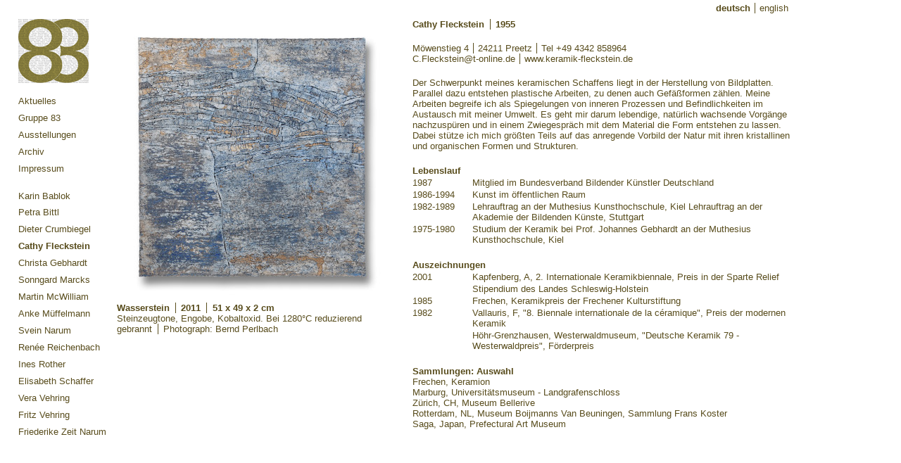

--- FILE ---
content_type: text/html; charset=UTF-8
request_url: http://gruppe83.de/gruppe83_kuenstler.php?tag=FLCA
body_size: 2628
content:
 
 
<!DOCTYPE html PUBLIC "-//W3C//DTD XHTML 1.0 Strict//EN"
    "http://www.w3.org/TR/xhtml1/DTD/xhtml1-strict.dtd">
<html xmlns="http://www.w3.org/1999/xhtml" xml:lang="en" lang="de">
  <head>
    <title>Gruppe 83</title>
    <meta name="viewport" content="width=device-width, initial-scale=1">
    <meta http-equiv="content-type" content="text/html; charset=utf-8" />
    <meta name="language" content="de" />
    <meta name="robots" content="index, follow" />
    <meta name="keywords" content="" />
    <meta name="distribution" content="global" />
    <meta http-equiv="content-language" content="de" />
    <meta http-equiv="pragma" content="no-cache" />
    <meta name="organization" content="Gruppe 83" />
    <meta name="description" content="" />
    <meta name="author" content="Friederike Zeit" />    
    <link rel="shortcut icon" href="imgs/fav83.ico" type="image/x-icon" />
    <link href="css/gruppe83_20240916.css" rel="stylesheet" type="text/css" />
    <link href="css/gruppe83_image_20250509.css" rel="stylesheet" type="text/css" />
    <link href="css/gruppe83_kuenstler.css" rel="stylesheet" type="text/css" />
  </head>

  <body>

    <div id="main"><!--Zentriert das Layout-->
      <div id="header"> 
        <div id="lang">
          <ul><li class="linkCurrent"><a rel="alternate" hreflang="de" href="gruppe83_kuenstler.php?lang=de&amp;tag=FLCA">deutsch</a></li><li><a rel="alternate" hreflang="en" href="gruppe83_kuenstler.php?lang=en&amp;tag=FLCA">english</a></li></ul>        </div>
      </div>
      <div id="container">
        <div id="leftcol">
          <div id="logo">
            <a href="index.php"><dfn>1 </dfn><img src="imgs/logo83.png" alt="Logo Gruppe 83" title="Logo Gruppe 83" /></a>
          </div>
          <div id="menu">
            <div id="menugeneral"><ul><li><a href="gruppe83_aktuell.php"><dfn>1.1 </dfn>Aktuelles</a></li><li><a href="gruppe83.php"><dfn>1.2 </dfn>Gruppe 83</a></li><li><a href="gruppe83_ausstellungen.php"><dfn>1.3 </dfn>Ausstellungen</a></li><li><a href="gruppe83_archiv.php"><dfn>1.4 </dfn>Archiv</a></li><li><a href="gruppe83_impressum.php"><dfn>1.5 </dfn>Impressum</a></li></ul></div>
            <div id="menuartists"><ul><li><a href="gruppe83_kuenstler.php?tag=BAKA"><dfn>2.1 </dfn>Karin Bablok</a></li><li><a href="gruppe83_kuenstler.php?tag=BIPE"><dfn>2.2 </dfn>Petra Bittl</a></li><li><a href="gruppe83_kuenstler.php?tag=CRDI"><dfn>2.3 </dfn>Dieter Crumbiegel</a></li><li class="linkCurrent">Cathy Fleckstein</li><li><a href="gruppe83_kuenstler.php?tag=GECH"><dfn>2.5 </dfn>Christa Gebhardt</a></li><li><a href="gruppe83_kuenstler.php?tag=MARS"><dfn>2.6 </dfn>Sonngard Marcks</a></li><li><a href="gruppe83_kuenstler.php?tag=WIMA"><dfn>2.7 </dfn>Martin McWilliam</a></li><li><a href="gruppe83_kuenstler.php?tag=MUAN"><dfn>2.8 </dfn>Anke M&uuml;ffelmann</a></li><li><a href="gruppe83_kuenstler.php?tag=SVNA"><dfn>2.9 </dfn>Svein Narum</a></li><li><a href="gruppe83_kuenstler.php?tag=RERE"><dfn>2.10 </dfn>Ren&eacute;e Reichenbach</a></li><li><a href="gruppe83_kuenstler.php?tag=ROIN"><dfn>2.11 </dfn>Ines Rother</a></li><li><a href="gruppe83_kuenstler.php?tag=SCEL"><dfn>2.12 </dfn>Elisabeth Schaffer</a></li><li><a href="gruppe83_kuenstler.php?tag=VEVE"><dfn>2.13 </dfn>Vera Vehring</a></li><li><a href="gruppe83_kuenstler.php?tag=VEFR"><dfn>2.14 </dfn>Fritz Vehring</a></li><li><a href="gruppe83_kuenstler.php?tag=ZEFR"><dfn>2.15 </dfn>Friederike Zeit Narum</a></li></ul></div>
          </div>
        </div>
        <div id="centercol">
          <div id="artistimg">
            <img src="imgs/CathyFleckstein2019.jpg" alt="Cathy Fleckstein" title="Cathy Fleckstein" />          </div>
          <div id="artistimgtext">
            <div id="imgtexthead"><h2 class="inline">Wasserstein</h2><span>2011</span><span>51 x 49 x 2 cm</span></div><div id="imgtextbody"><span>Steinzeugtone, Engobe, Kobaltoxid. Bei 1280&deg;C reduzierend gebrannt</span><span>Photograph: Bernd Perlbach</span></div>          </div>
        </div>
        <div id="rightcol">
          <div id="artistname"><h1 class="inline">Cathy Fleckstein</h1><span>1955</span></div>
          <div id="artistplace" class="absatz"><ul><li><ul><li>M&ouml;wenstieg 4</li><li>24211 Preetz</li><li>Tel +49 4342 858964</li></ul></li><li><ul><li><a href="mailto:C.Fleckstein@t-online.de">C.Fleckstein@t-online.de</a></li><li><a href="http://www.keramik-fleckstein.de" target="_blank">www.keramik-fleckstein.de</a></li></ul></li></ul></div>
          <div id="artisttext" class="absatz"><p>Der Schwerpunkt meines keramischen Schaffens liegt in der Herstellung von Bildplatten. Parallel dazu entstehen plastische Arbeiten, zu denen auch Gef&auml;&szlig;formen z&auml;hlen. Meine Arbeiten begreife ich als Spiegelungen von inneren Prozessen und Befindlichkeiten im Austausch mit meiner Umwelt. Es geht mir darum lebendige, nat&uuml;rlich wachsende Vorg&auml;nge nachzusp&uuml;ren und in einem Zwiegespr&auml;ch mit dem Material die Form entstehen zu lassen. Dabei st&uuml;tze ich mich gr&ouml;&szlig;ten Teils auf das anregende Vorbild der Natur mit ihren kristallinen und organischen Formen und Strukturen.</p></div>
          <div id="artistvita" class="absatz"><h2>Lebenslauf</h2><table><tr><td class="firstcol">1987</td><td>Mitglied im Bundesverband Bildender K&uuml;nstler Deutschland</td></tr><tr><td class="firstcol">1986-1994</td><td>Kunst im &ouml;ffentlichen Raum</td></tr><tr><td class="firstcol">1982-1989</td><td>Lehrauftrag an der Muthesius Kunsthochschule, Kiel Lehrauftrag an der Akademie der Bildenden K&uuml;nste, Stuttgart</td></tr><tr><td class="firstcol">1975-1980</td><td>Studium der Keramik bei Prof. Johannes Gebhardt an der Muthesius Kunsthochschule, Kiel</td></tr></table></div>
          <div id="artistaward" class="absatz"><h2>Auszeichnungen</h2><table><tr><td class="firstcol">2001</td><td>Kapfenberg, A, 2. Internationale Keramikbiennale, Preis in der Sparte Relief</td></tr><tr><td class="firstcol"></td><td>Stipendium des Landes Schleswig-Holstein</td></tr><tr><td class="firstcol">1985</td><td>Frechen, Keramikpreis der Frechener Kulturstiftung</td></tr><tr><td class="firstcol">1982</td><td>Vallauris, F, &quot;8. Biennale internationale de la c&eacute;ramique&quot;, Preis der modernen Keramik</td></tr><tr><td class="firstcol"></td><td>H&ouml;hr-Grenzhausen, Westerwaldmuseum, &quot;Deutsche Keramik 79 - Westerwaldpreis&quot;, F&ouml;rderpreis</td></tr></table></div>
          <div id="artistcollection" class="absatz"><h2>Sammlungen: Auswahl</h2><p>Frechen, Keramion</p><p>Marburg, Universit&auml;tsmuseum - Landgrafenschloss</p><p>Z&uuml;rich, CH, Museum Bellerive</p><p>Rotterdam, NL, Museum Boijmanns Van Beuningen, Sammlung Frans Koster</p><p>Saga, Japan, Prefectural Art Museum</p></div>
        </div>
      </div>

    </div>
  </body>
</html>







--- FILE ---
content_type: text/css
request_url: http://gruppe83.de/css/gruppe83_20240916.css
body_size: 2874
content:
/* CSS Document */

/* Browser�rgernisse verkleinern */
* {
  margin: 0; 
  padding: 0;
}
body {
  background-color:#FFFFFF;
  font: 0.8em Tahoma, Arial, Helvetica, sans-serif;
  color: #584C1C;
  /*font:0.6em;
  font-family:Verdana,Arial;*/
}
dfn {
  display: none;
} 

ul {
  list-style-image: url("");
  list-style-type: none;
}
h1 {
  font-size: 1em;
}
h2 {
  font-size: 1em;
}
h3 {
  font-size: 1em;
}

img {
  border: none;
}
p {
  /* margin: 0;
  padding: 0; */
}
table{
  border: none;
}
tr{
  vertical-align: top;
  border: none;
}

h2.nospace {
  margin-top: 0 !important;
  margin-bottom: 0 !important;
}

/*
  Dieses css beinhaltet alle Einstellungen die auf allen Seiten der Gruppe 83 gelten
*/
/* allgemeine Container Einstellungen */
#main
{
  margin-left: 26px;
  /*width: 980px;*/  /*60em;*/
  max-width: 1100px;
}
#header {
  text-align: right;
  margin-bottom: 8px;
  margin-top: 4px;
}
#container
{
  position: relative;
  /*float: left;*/
  /*width: 980px;*/
}
#leftcol {
  position: absolute;
  /*float: left;*/
  width: 140px;
}
#centercol {
  position: absolute;
  left: 140px;
  /*float: left;*/
  width: 420px;
}
#rightcol {
  position: absolute;
  left: 560px;
  /*float: left;*/
  /*width: 395px;*/ /* width + padding muss 415px ergeben */
  max-width: 540px;  /* nur f�r ie6 notwendig */
}
#logo {
  height: 100px;
}
#menugeneral {
  margin-top: 5px;
}
#menuartists {
  margin-top: 15px;
}

/* Einstellungen zu den Links */
a {
  color: #584C1C;
  /*font-weight: bold;*/
  text-decoration:none;
}
a:hover, a:active{
  font-weight: bold;
}
.linkCurrent
{
  /* braucht die Angabe, weil das kein a ist */
  font-weight: bold;
}

#lang li {
  display: inline;
  border-right: 1px;
  border-right-style: solid;
  padding-right: 6px;
  padding-left: 6px;
}
#lang li:last-child {
  /* letzte Sprache keinen Rahmen mehr */
  border-right: none;
}
#menu ul li {
  padding-top: 0.3em;
  padding-bottom: 0.4em;
}

/* 2024-09-16 von aktuelles.css hierher verschoben. Ohne flackert der Text kurz nach oben bei Bildwechsel */
#slidewrapper {
  height: 400px;
}

/* sonstige Angaben */
.hidden {
  display:none; 
}
#imgtextbody { padding-right: 1.1em; }
/* alt nur noch Info, das hat einen Link auf die volle Spaltenbreite markiert */
/* damit nur auf das a des Links einwirken 
li.linkCurrent a
{
  color: #CCCCCC;
}*/
/*
#lang li:hover{
  background-color: #EEEEEE;
}
#lang li:active{
  background-color: #EEDDEE;
}
*/
/*
#header a:hover {
  background-color: #EEEEEE;
}
#header a:active {
  background-color: #EEDDEE;
}
*/
/* das verpasst der vollen Breite der Liste eine Farbe */
/*
#menu li:hover{
  background-color: #EEEEEE;
}
#menu li:active{
  background-color: #EEDDEE;
}
*/



--- FILE ---
content_type: text/css
request_url: http://gruppe83.de/css/gruppe83_image_20250509.css
body_size: 679
content:
/* CSS Document */
/* enth�lt die Formatierungen f�r die Untertexte bei den Bildern 
   Wird derzeit verwendet im archiv und bei den K�nstlern */

h2.inline.alone { border: none; }

h1.inline, h2.inline {
  display: inline;
  padding-right: 0.6em;
  border-right: 1px;
  border-right-style: solid;
}

span {
  padding: 0 0.6em;
  margin: 0;
  border-right: 1px;
  border-right-style: solid;
}
/* #artistimgtext  */
span:first-child {
  padding-left: 0;
}
span:last-child {
  /* letztes Element keinen Rahmen mehr */
  border-right: none;
}
#imgtexthead span {
  font-weight: bold;
}
#artistname span {
  font-weight: bold;
}
#slideshow img {
  max-width: 400px;
  height: auto;
}

--- FILE ---
content_type: text/css
request_url: http://gruppe83.de/css/gruppe83_kuenstler.css
body_size: 797
content:
/* CSS Document */

.absatz {
  margin-top: 1.5em;
}
/*
#artistplace.absatz {
  margin-top: 1.5em;
}
#artisttext.absatz {
  margin-top: 2em;
}
*/

table{
  margin-left: -2px;
}

td.firstcol{
  width: 6.5em;
}


/* Unterlisten inline; ansonsten untereinander */
#artistplace ul li ul li {
  display: inline;
  border-right: 1px;
  border-right-style: solid;
  padding-right: 6px;
  padding-left: 6px;
}
#artistplace ul li ul li:last-child {
  border-right: none;
}
#artistplace ul li ul li:first-child {
  padding-left: 0;
}


/*
#lang li {
  display: inline;
  border-right: 1px;
  border-right-style: solid;
  padding-right: 6px;
  padding-left: 6px;
}
#lang li:last-child {
  border-right: none;
}
#lang li:hover{
  background-color: #EEEEEE;
}
#lang li:active{
  background-color: #EEDDEE;
}
*/